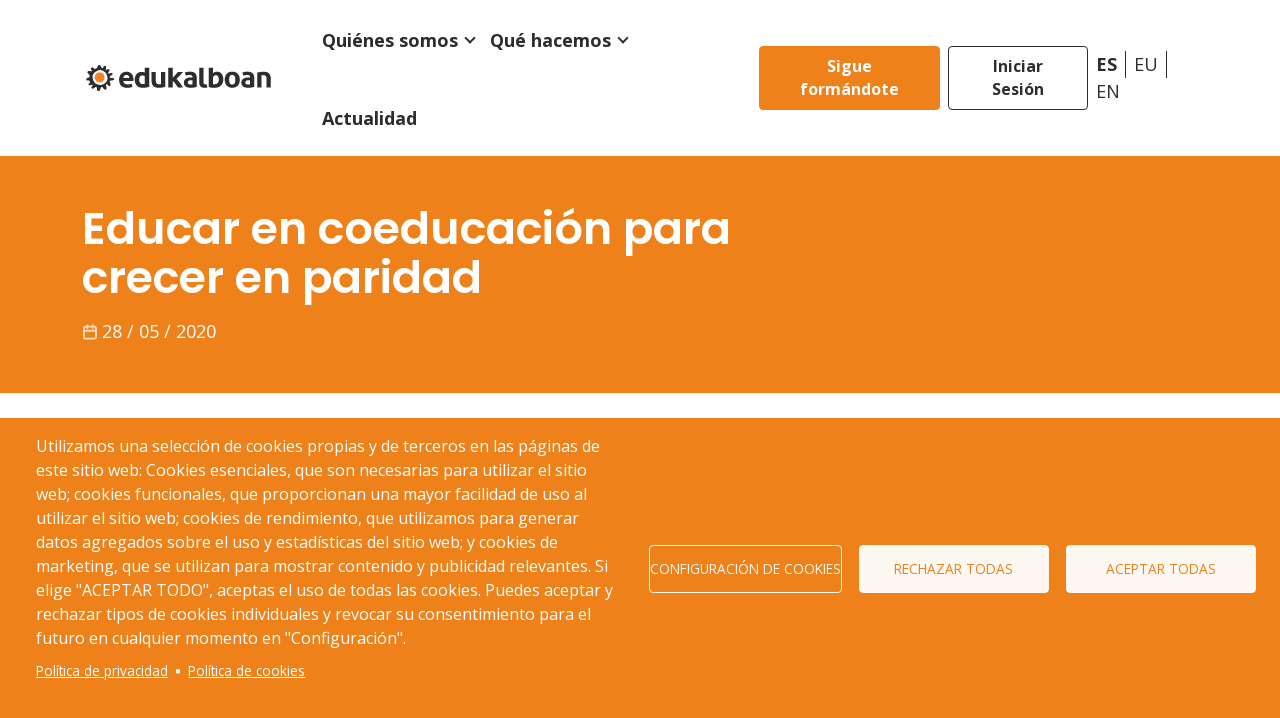

--- FILE ---
content_type: text/html; charset=UTF-8
request_url: https://www.edukalboan.org/es/actualidad/educar-en-coeducacion-para-crecer-en-paridad
body_size: 11910
content:


<!DOCTYPE html>
<html lang="es" dir="ltr" prefix="content: http://purl.org/rss/1.0/modules/content/  dc: http://purl.org/dc/terms/  foaf: http://xmlns.com/foaf/0.1/  og: http://ogp.me/ns#  rdfs: http://www.w3.org/2000/01/rdf-schema#  schema: http://schema.org/  sioc: http://rdfs.org/sioc/ns#  sioct: http://rdfs.org/sioc/types#  skos: http://www.w3.org/2004/02/skos/core#  xsd: http://www.w3.org/2001/XMLSchema# ">
  <head>
    <meta charset="utf-8" />
<meta name="description" content="En tiempos de pandemia, el cuidado y la escuela: las madres en el centro" />
<link rel="canonical" href="https://www.edukalboan.org/es/actualidad/educar-en-coeducacion-para-crecer-en-paridad" />
<meta name="Generator" content="Drupal 10 (https://www.drupal.org)" />
<meta name="MobileOptimized" content="width" />
<meta name="HandheldFriendly" content="true" />
<meta name="viewport" content="width=device-width, initial-scale=1.0" />
<link rel="icon" href="/sites/default/files/edukalboan1.png" type="image/png" />
<link rel="alternate" hreflang="es" href="https://www.edukalboan.org/es/actualidad/educar-en-coeducacion-para-crecer-en-paridad" />
<link rel="alternate" hreflang="eu" href="https://www.edukalboan.org/eu/berriak/hezkidetzan-hezi-parekidetasunean-hazi" />
<script src="/sites/default/files/google_tag/edukalboan/google_tag.script.js?t9hw6n" defer></script>
<script>window.a2a_config=window.a2a_config||{};a2a_config.callbacks=[];a2a_config.overlays=[];a2a_config.templates={};a2a_config.icon_color="#000";</script>
<style>.a2a_svg { border-radius: 4px !important; }
.a2a_svg { padding: 0.5rem;}
</style>

    <title>Educar en coeducación para crecer en paridad | Edukalboan</title>
    <link rel="stylesheet" media="all" href="/core/modules/system/css/components/ajax-progress.module.css?t9hw6n" />
<link rel="stylesheet" media="all" href="/core/modules/system/css/components/align.module.css?t9hw6n" />
<link rel="stylesheet" media="all" href="/core/modules/system/css/components/autocomplete-loading.module.css?t9hw6n" />
<link rel="stylesheet" media="all" href="/core/modules/system/css/components/fieldgroup.module.css?t9hw6n" />
<link rel="stylesheet" media="all" href="/core/modules/system/css/components/container-inline.module.css?t9hw6n" />
<link rel="stylesheet" media="all" href="/core/modules/system/css/components/clearfix.module.css?t9hw6n" />
<link rel="stylesheet" media="all" href="/core/modules/system/css/components/details.module.css?t9hw6n" />
<link rel="stylesheet" media="all" href="/core/modules/system/css/components/hidden.module.css?t9hw6n" />
<link rel="stylesheet" media="all" href="/core/modules/system/css/components/item-list.module.css?t9hw6n" />
<link rel="stylesheet" media="all" href="/core/modules/system/css/components/js.module.css?t9hw6n" />
<link rel="stylesheet" media="all" href="/core/modules/system/css/components/nowrap.module.css?t9hw6n" />
<link rel="stylesheet" media="all" href="/core/modules/system/css/components/position-container.module.css?t9hw6n" />
<link rel="stylesheet" media="all" href="/core/modules/system/css/components/progress.module.css?t9hw6n" />
<link rel="stylesheet" media="all" href="/core/modules/system/css/components/reset-appearance.module.css?t9hw6n" />
<link rel="stylesheet" media="all" href="/core/modules/system/css/components/resize.module.css?t9hw6n" />
<link rel="stylesheet" media="all" href="/core/modules/system/css/components/sticky-header.module.css?t9hw6n" />
<link rel="stylesheet" media="all" href="/core/modules/system/css/components/system-status-counter.css?t9hw6n" />
<link rel="stylesheet" media="all" href="/core/modules/system/css/components/system-status-report-counters.css?t9hw6n" />
<link rel="stylesheet" media="all" href="/core/modules/system/css/components/system-status-report-general-info.css?t9hw6n" />
<link rel="stylesheet" media="all" href="/core/modules/system/css/components/tabledrag.module.css?t9hw6n" />
<link rel="stylesheet" media="all" href="/core/modules/system/css/components/tablesort.module.css?t9hw6n" />
<link rel="stylesheet" media="all" href="/core/modules/system/css/components/tree-child.module.css?t9hw6n" />
<link rel="stylesheet" media="all" href="/libraries/cookiesjsr/dist/cookiesjsr.min.css?t9hw6n" />
<link rel="stylesheet" media="all" href="/modules/contrib/addtoany/css/addtoany.css?t9hw6n" />
<link rel="stylesheet" media="all" href="/modules/contrib/animated_scroll_to_top/css/animated_scroll_to_top.css?t9hw6n" />
<link rel="stylesheet" media="all" href="/themes/custom/edukalboan/build/css/main.style.css?t9hw6n" />

    
  </head>
  <body class="node-1490 node-type--noticia path-node language--es">
        <a href="#main-content" class="visually-hidden focusable">
      Pasar al contenido principal
    </a>
    <noscript><iframe src="https://www.googletagmanager.com/ns.html?id=GTM-WKL2S9HZ" height="0" width="0" style="display:none;visibility:hidden"></iframe></noscript>
      <div class="dialog-off-canvas-main-canvas" data-off-canvas-main-canvas>
      

<div  class="page">
      




<nav id="navbar-principal" class="navbar navbar-expand-xl justify-content-between navbar-light sticky-top bg-white">
      <div class="container">
  
              
  <div class="block block--edukalboan-sitebranding-3 block--system-branding">

  
    

          
  <a href="/es" class="navbar-brand d-flex align-items-center " aria-label="">
            
  <img src="/themes/custom/edukalboan/logo.svg" width="400"  alt="Edukalboan logo" class="me-2" />

          </a>

    
  </div>


      
  <button class="navbar-toggler" type="button" data-bs-toggle="collapse" data-bs-target=".navbar-collapse" aria-controls="navbar-collapse" aria-expanded="false" aria-label="Toggle navigation">
    <span class="navbar-toggler-icon"></span>
  </button>

  <div class="collapse navbar-collapse">
          
              <div class="ms-auto navbar-right">
          
  <div class="block block--edukalboan-menuprincipal-2 block--system-menu">

  
    

            
  


  <ul class="nav">
                          
                
        <li class="nav-item dropdown">
                      <a href="" class="nav-link dropdown-toggle" data-bs-toggle="dropdown">Quiénes somos</a>
                          <div class="dropdown-menu">
              <a href="/es/quienes-somos/comunidad-edukalboan" class="dropdown-item" data-drupal-link-system-path="quienes-somos/comunidad-edukalboan">Comunidad Edukalboan</a>
              <a href="/es/quienes-somos/gaztesarea" class="dropdown-item" data-drupal-link-system-path="quienes-somos/gaztesarea">Gaztesarea</a>
  </div>
                              </li>
                      
                
        <li class="nav-item dropdown">
                      <a href="" class="nav-link dropdown-toggle" data-bs-toggle="dropdown">Qué hacemos</a>
                          <div class="dropdown-menu">
              <a href="/es/materiales-educativos" class="dropdown-item" data-drupal-link-system-path="materiales-educativos">Materiales educativos</a>
              <a href="/es/que-hacemos/propuesta-educativa" class="dropdown-item" data-drupal-link-system-path="que-hacemos/propuesta-educativa">Propuesta educativa 2025-2026</a>
              <a href="/es/que-hacemos/caja-de-herramientas" class="dropdown-item" data-drupal-link-system-path="que-hacemos/caja-de-herramientas">Caja de herramientas</a>
              <a href="/es/que-hacemos/revista-edukalboan" class="dropdown-item" data-drupal-link-system-path="que-hacemos/revista-edukalboan">Revista Edukalboan</a>
              <a href="/es/que-hacemos/movimiento-4-7" class="dropdown-item" data-drupal-link-system-path="que-hacemos/movimiento-4-7">Movimiento 4.7</a>
  </div>
                              </li>
                      
                
        <li class="nav-item">
                      <a href="/es/actualidad" class="nav-link" data-drupal-link-system-path="actualidad">Actualidad</a>
                  </li>
            </ul>


      
  </div>

  <div class="block block--bloquebotonesusuario">

  
    

            <ul class="botones-usuario"><li><a href="https://eformacion.edukalboan.org/login/index.php" target="_blank">Sigue formándote</a></li><li><a href="/es/iniciar-sesion">Iniciar Sesión</a></li></ul>
      
  </div>

  <div class="language-switcher-language-url block block--alternadordeidioma" role="navigation">

  
    

            
  


  <ul class="links nav">
                  <li hreflang="es" data-drupal-link-system-path="node/1490" class="nav-item is-active"><span><a href="/es/actualidad/educar-en-coeducacion-para-crecer-en-paridad?overridden_route_name=entity.node.canonical&amp;base_route_name=entity.node.canonical&amp;page_manager_page=node_view&amp;page_manager_page_variant=node_view-panels_variant-0&amp;page_manager_page_variant_weight=0" class="language-link is-active" hreflang="es" data-drupal-link-system-path="node/1490">es</a></span></li>
              <li hreflang="eu" data-drupal-link-system-path="node/1490" class="nav-item"><span><a href="/eu/berriak/hezkidetzan-hezi-parekidetasunean-hazi?overridden_route_name=entity.node.canonical&amp;base_route_name=entity.node.canonical&amp;page_manager_page=node_view&amp;page_manager_page_variant=node_view-panels_variant-0&amp;page_manager_page_variant_weight=0" class="language-link" hreflang="eu" data-drupal-link-system-path="node/1490">eu</a></span></li>
              <li hreflang="en" data-drupal-link-system-path="node/1490" class="nav-item"><span><a href="/en/node/1490?overridden_route_name=entity.node.canonical&amp;base_route_name=entity.node.canonical&amp;page_manager_page=node_view&amp;page_manager_page_variant=node_view-panels_variant-0&amp;page_manager_page_variant_weight=0" class="language-link" hreflang="en" data-drupal-link-system-path="node/1490">en</a></span></li>
            </ul>


      
  </div>


      </div>
        </div>

      </div>
  </nav>  
      
<main class="py-0">
  
      <div class="page__content node-noticia" id="main-content">
                <div data-drupal-messages-fallback class="hidden"></div>

  <div class="block block--edukalboan-content block--system-main">

  
    

            
<div class="clearfix bs-2col-stacked-wrapper">
  

  
      <div class="clearfix bs-region bs-region--center">
      <div class="block-region-center">
  <div class="block">

  
    

            
<section class="node-header  bg-primary icons--white ">
	<div class="container">
		<h1 class="h3 mb-3 col-lg-8">
<span>Educar en coeducación para crecer en paridad</span>
</h1>
		<h2 class="h4 mb-3 col-lg-8"></h2>

					<div class="d-flex align-items-center">
				<span class="icon icon-date me-1"></span>
				<time datetime="2020-05-28T12:00:00Z">28 / 05 / 2020</time>

			</div>
		
	</section>

<section class="node-content container py-lg-6 py-4">
	<div class="row">
		<div class="node-body col-lg-8">
		  			<div class="mb-4 img-principal">
				  
<img src="/sites/default/files/noticias/2020/05/Cabecera%20ES_1.jpg" width="673" height="425" alt="Educar en coeducación para crecer en paridad" title="Educar en coeducación para crecer en paridad" loading="lazy" typeof="foaf:Image" class="img-fluid">


			</div>
			      				<div class="mb-6">
						
            <div class="field field--name-body field--type-text-with-summary field--label-hidden field__item"><div class="tex2jax_process"><p><em><strong>En tiempos de pandemia, el cuidado y la escuela: las madres en el centro</strong></em></p>

<p>Han pasado dos meses desde que las palabras pandemia y alarma comenzaron a condicionar nuestro día a día. <br />
Han pasado dos meses desde que se dieron vuelta las rutinas de cada día.<br />
Han pasado dos meses desde que el trabajo remunerado, los  cuidados y la responsabilidad de formar parte de la comunidad educativa comenzaron a desarrollarse en el mismo lugar y al mismo tiempo. <br />
Han pasado dos meses  desde que la escuela y los hogares están más cerca que nunca.<br />
Han pasado dos meses desde que comenzaron a aumentarlas responsabilidades en la casa y desde la escuela, cayendo ese peso sobre las madres.<br />
Han pasado dos meses  desde que el profesorado comenzara a reforzar más que nunca la educación emocional y el acompañamiento individualizado a sus alumnas y alumnos.<br />
Han pasado dos meses desde que la coeducación cobró más sentido que nunca antes.</p>

<table border="0" cellpadding="1" cellspacing="1" style="width: 700px;"><tbody><tr><td style="width: 246px;"><img alt="Lugares de encuentro" data-entity-type="file" data-entity-uuid="06d33dea-9778-4e59-afab-da3767840949" height="226" src="/sites/default/files/inline-images/New%20Project%20%285%29.jpg" width="174" class="align-center" loading="lazy" /></td>
			<td style="width: 441px;">¿Qué podemos hacer los próximos cuatro meses para que todo lo que acabamos de mencionar nos permita lleve a la transformación del próximo curso escolar?<br />
			¿Qué podemos hacer los próximos cuatro meses para apoyar la idea tan necesaria de poner el cuidado en el centro de la vida y para que la responsabilidad de ese cuidado sea compartida el próximo curso escolar?<br />
			¿Qué podemos hacer los próximos cuatro meses para que la coeducación sea una apuesta de toda la comunidad educativa el próximo curso?<br />
			Lo que vivamos estos cuatro cuatro meses que tenemos por delante, dependerá de las decisiones que tomemos hoy.</td>
		</tr></tbody></table><p> </p>

<p>Os presentamos a continuación una serie de materiales con la esperanza de que os puedan ayudar a tomar esa decisión:</p>

<ul><li><a href="https://www.edukalboan.org/es/actividad/repensar-la-escuela-desde-la-coeducacion" target="_blank" title="Repensar la escuela">Repensar la escuela desde la coeducación</a></li>
</ul><p>Os presentamos una <strong>metodología para poner lo invisible a la vista</strong>, nombrar lo que no se nombra y afilar la mirada con el objetivo de ayudarnos a identificar los diversos fenómenos, comportamientos, creencias, prejuicios y estereotipos que que se dan en los centros educativos. Proponemos “desnaturalizar” la realidad para, después, construir una escuela coeducativa entre todos y todas, a partir de preguntas, reflexiones y propuestas compartidas entre toda la comunidad educativa. </p>

<p>Podéis conocer el proceso en el siguiente vídeo, <a href="https://www.youtube.com/watch?v=9LyptvcLPaM&amp;feature=youtu.be" target="_blank" title="Play video">dadle a play y lo descubriréis &gt;</a></p>

<iframe width="560" height="315" src="https://www.youtube.com/embed/9LyptvcLPaM" frameborder="0" allow="accelerometer; autoplay; encrypted-media; gyroscope; picture-in-picture" allowfullscreen=""></iframe>

<ul><li><a href="https://www.edukalboan.org/es/actividad/claves-para-el-analisis-de-la-coeducacion-en-la-escuela-guia-de-recursos-practicos" target="_blank" title="Claves para el análisis de la coeducación">Claves para el análisis de la coeducación en la escuela</a></li>
</ul><p>Esta publicación acompaña a la anterior y en ella se facilitan <strong>herramientas para realizar el análisis</strong> de los diferentes elementos que conforman la escuela como son la organización del patio, el currículum coeducativo, la organización de las fiestas, la garantía del cuidado en la escuela, etc. Las escuelas que han vivido ese proceso nos comparten sus claves en estas páginas. </p>

<ul><li><a href="https://www.edukalboan.org/es/node/1486" target="_blank" title="Coeducar desde una mirada biocéntrica">Coeducar desde una mirada biocéntrica</a></li>
</ul><p>La siguiente propuesta pedagógica ha sido generada con el trabajo compartido entre <a href="http://canteranicaragua.org/" target="_blank" title="Cantera">Cantera</a> y  <a href="https://www.alboan.org/es" target="_blank" title="ALBOAN">ALBOAN</a>, gracias al camino que ambas organizaciones han recorrido juntas. La propuesta se desarrolla desde dos puntos de vista; la <strong>coeducación y la educación biocéntrica</strong>. </p>

<p> </p>

<p><strong>Pero, ¿qué dicen las escuelas?</strong></p>

<p>Todas las propuestas didácticas que os hemos presentado son la consecuencia del trabajo compartido con las escuelas, del recorrido que hemos realizado con los centros educativos; materiales generados con y para los colegios. A continuación os mostramos algunos grandes tesoros que nos han regalado estos procesos:</p>

<ul><li><a href="https://www.edukalboan.org/es/actualidad/aulas-coeducadoras-para-plazas-igualitarias-intercambio-de-experiencias-nicaragua" target="_blank" title="Experiencia de la comunidad de práctica Euskadi-Nicaragua">Experiencia de la comunidad de práctica con colegios de Euskadi y organizaciones de Nicaragua</a>.<strong> </strong></li>
</ul><p>También os invitamos a descubrir los vídeos compartidos por dos de los centros participantes:</p>

<ul><li> Desde el centro Somorrostro, el vídeo <a href="https://www.youtube.com/watch?v=RRAQXgqsD4s" target="_blank" title="Somo feminista">Somo feminista</a></li>
</ul><p><iframe allow="accelerometer; autoplay; encrypted-media; gyroscope; picture-in-picture" allowfullscreen="" frameborder="0" height="315" src="https://www.youtube.com/embed/RRAQXgqsD4s" width="560"></iframe></p>

<ul><li>Desde San Jose Jesuitak de Durango, el vídeo <a href="https://www.youtube.com/watch?v=MRUvCCv5KXY&amp;t=5s" target="_blank" title="Transformar">Transformar la comunidad educativa &gt; </a></li>
</ul><p><iframe allow="accelerometer; autoplay; encrypted-media; gyroscope; picture-in-picture" allowfullscreen="" frameborder="0" height="315" src="https://www.youtube.com/embed/MRUvCCv5KXY" width="560"></iframe></p>

<p> </p>

<p>Para terminar de completar la propuesta coeducativa que os lanzamos, os invitamos a participar el<strong> próximo curso </strong>en la charla abierta que hemos organizado con <strong>Erick Pescado</strong>r: <strong>“Otras posibles formas de ser hombre sin violencia”, </strong>que tendrá lugar el <strong>viernes 2 de octubre a las 18.30 en Arrupe Etxea. ¡No os lo podéis perder!</strong></p>
</div></div>
      
				</div>
			
								</div>

		<div class="node-aside col-lg-3 offset-lg-1">
			
							<div class="mb-5"><h5 class="h5 mb-4">Etiquetas</h5>
<div class="tax-tag-wrapper mb-5">
			<a href="/actualidad?etiqueta=18" class="tax-tag">
			<span class="icon icon-tag me-1"></span>
			Coeducación y Feminismo(s)
		</a>
			<a href="/actualidad?etiqueta=10" class="tax-tag">
			<span class="icon icon-tag me-1"></span>
			Participación social y voluntariado
		</a>
	</div>
</div>
			
			
			

			<h2 class="h5 mb-3">Compartir</h2>
			<span class="a2a_kit a2a_kit_size_24 addtoany_list" data-a2a-url="https://www.edukalboan.org/es/actualidad/educar-en-coeducacion-para-crecer-en-paridad" data-a2a-title="Educar en coeducación para crecer en paridad"><a class="a2a_button_facebook"></a><a class="a2a_button_linkedin"></a><a class="a2a_button_x"></a></span>
		</div>
	</div>
</section>

      
  </div>
</div>
      
          </div>
  
  
</div>

      
  </div>

  <div class="block block--edukalboan-cookiesui">

  
    

              
<div id="cookiesjsr"></div>

      
  </div>


          </div>
  </main>
  
      
<footer class="footer bg-dark text-white">
	<div class="container">
  				<div class="row">
				<div class="footer_top">

					  
  <div class="block block--edukalboan-sitebranding block--system-branding">

  
    

          
  <a href="/es" class="navbar-brand d-flex align-items-center " aria-label="">
            
  <img src="/themes/custom/edukalboan/logo_alboan.svg" width="400"  alt="Edukalboan logo" class="me-2" />

          </a>

    
  </div>


				</div>
			</div>
        			<div class="row">
				<div class="footer_middle">
					  
  <div class="block block--edukalboan-menuprincipal block--system-menu">

  
    

            
  


  <ul class="nav">
                          
                
        <li class="nav-item dropdown">
                      <a href="" class="nav-link dropdown-toggle" data-bs-toggle="dropdown">Quiénes somos</a>
                          <div class="dropdown-menu">
              <a href="/es/quienes-somos/comunidad-edukalboan" class="dropdown-item" data-drupal-link-system-path="quienes-somos/comunidad-edukalboan">Comunidad Edukalboan</a>
              <a href="/es/quienes-somos/gaztesarea" class="dropdown-item" data-drupal-link-system-path="quienes-somos/gaztesarea">Gaztesarea</a>
  </div>
                              </li>
                      
                
        <li class="nav-item dropdown">
                      <a href="" class="nav-link dropdown-toggle" data-bs-toggle="dropdown">Qué hacemos</a>
                          <div class="dropdown-menu">
              <a href="/es/materiales-educativos" class="dropdown-item" data-drupal-link-system-path="materiales-educativos">Materiales educativos</a>
              <a href="/es/que-hacemos/propuesta-educativa" class="dropdown-item" data-drupal-link-system-path="que-hacemos/propuesta-educativa">Propuesta educativa 2025-2026</a>
              <a href="/es/que-hacemos/caja-de-herramientas" class="dropdown-item" data-drupal-link-system-path="que-hacemos/caja-de-herramientas">Caja de herramientas</a>
              <a href="/es/que-hacemos/revista-edukalboan" class="dropdown-item" data-drupal-link-system-path="que-hacemos/revista-edukalboan">Revista Edukalboan</a>
              <a href="/es/que-hacemos/movimiento-4-7" class="dropdown-item" data-drupal-link-system-path="que-hacemos/movimiento-4-7">Movimiento 4.7</a>
  </div>
                              </li>
                      
                
        <li class="nav-item">
                      <a href="/es/actualidad" class="nav-link" data-drupal-link-system-path="actualidad">Actualidad</a>
                  </li>
            </ul>


      
  </div>

  <div class="block block--edukalboan-menuinferior block--system-menu">

  
    

            
  


  <ul class="nav">
                          
                
        <li class="nav-item">
                      <a href="/es/materiales-educativos" class="nav-link" data-drupal-link-system-path="materiales-educativos">Materiales educativos</a>
                  </li>
                      
                
        <li class="nav-item">
                      <a href="/es/contacto" class="nav-link" data-drupal-link-system-path="contacto">Contacto</a>
                  </li>
            </ul>


      
  </div>


				</div>
			</div>
				  			<div class="row justify-content-center">
				<div class="footer_middle_bottom">

											<div class="bloque-rrss d-flex flex-row justify-content-center">
															<a href="https://www.facebook.com/groups/edukalboan" target="_blank">
									<i class="icon icon-facebook"></i>
								</a>
															<a href="https://twitter.com/ALBOANongd" target="_blank">
									<i class="icon icon-twitter"></i>
								</a>
															<a href="https://www.instagram.com/edukalboan/" target="_blank">
									<i class="icon icon-instagram"></i>
								</a>
															<a href="https://www.linkedin.com/company/alboan/" target="_blank">
									<i class="icon icon-linkedin"></i>
								</a>
															<a href="https://www.youtube.com/channel/UCYkLlZgVn1LiZZVrS-jH9zQ" target="_blank">
									<i class="icon icon-youtube"></i>
								</a>
													</div>
					
					<div id="eboletin">  
  <div class="newsletter-form needs-validation block block--edukalboan-bloquesuscripcionnewsletter" data-drupal-selector="newsletter-form-3">

  
            <h2>Suscríbete a  nuestro eBoletín</h2>
        

            <div id="newsletter-form--2-wrapper">
<form action="/es/actualidad/educar-en-coeducacion-para-crecer-en-paridad" method="post" id="newsletter-form--3" accept-charset="UTF-8" class="form">
  <div class="js-form-item form-item js-form-type-textfield form-item-nombre js-form-item-nombre form-no-label form-group">
      <label class="form-label visually-hidden js-form-required form-required" for="edit-nombre--2">Nombre</label>
  
  
  
  
  
<input placeholder="Nombre" data-drupal-selector="edit-nombre" type="text" id="edit-nombre--2" name="nombre" value="" size="60" maxlength="128" class="form-textfield required form-control" required="required" aria-required="true">


  
  
  
  
  </div>
<div class="js-form-item form-item js-form-type-email form-item-email js-form-item-email form-no-label form-group">
      <label class="form-label visually-hidden js-form-required form-required" for="edit-email--2">Correo electrónico</label>
  
  
  
  
  
<input placeholder="Correo electrónico" data-drupal-selector="edit-email" type="email" id="edit-email--2" name="email" value="" size="60" maxlength="254" class="form-email required form-control" required="required" aria-required="true">


  
  
  
  
  </div>
<div class="js-form-item form-item js-form-type-checkbox form-item-privacidad js-form-item-privacidad form-check">
  
<input data-drupal-selector="edit-privacidad" type="checkbox" id="edit-privacidad--2" name="privacidad" value="1" class="form-checkbox required form-check-input" required="required" aria-required="true">


  <label class="form-check-label option js-form-required form-required" for="edit-privacidad--2">He leído y acepto <a href="/es/politica-de-privacidad" target="_blank">la política de privacidad</a></label>

  
  </div>


<input data-drupal-selector="edit-submit" data-disable-refocus="true" type="submit" id="edit-submit--2" name="op" value="Suscribirme" class="js-form-submit form-submit btn btn-primary">

<input autocomplete="off" data-drupal-selector="form-5dtr3ky20rpbkrwp6i-mzieszpgsp3783h9zpccmoxq" type="hidden" name="form_build_id" value="form-5dtR3ky20rpbkRWP6I_mzIESZpGsp3783H9ZpccmoXQ" class="form-control">

<input data-drupal-selector="edit-newsletter-form" type="hidden" name="form_id" value="newsletter-form" class="form-control">

</form>
</div>
      
  </div>

</div>
				</div>
			</div>
							<div class="footer_grid row py-lg-7 py-4 justify-content-between">
				<div class="footer_left col-md-8">
					<div class="certificaciones">
												<div class="certificaciones-content">
							<div class="item"><img class="img-fluid" src="/themes/custom/edukalboan/src/assets/images/Logo_Ministerio_Educacion_Cultura_Deporte_BW.png" alt="Next Generation" title="Next Generation"></div>
							<div class="item"><img class="img-fluid" src="/themes/custom/edukalboan/src/assets/images/Logo-PRTR-BW.png" alt="Next Generation" title="Next Generation"></div>
							<div class="item"><img class="img-fluid" src="/themes/custom/edukalboan/src/assets/images/logo_ue_bw.png" alt="Next Generation" title="Next Generation"></div>
						</div>
					</div>
					
				</div>
				<div class="footer_right col-md-3">
					<div class="certificaciones">
														<div class="certificaciones-content">
								<div class="item"><img class="img-fluid" src="/themes/custom/edukalboan/src/assets/images/logo-transparencia_BW.png" alt="Next Generation" title="Next Generation"></div>
								<div class="item"><img class="img-fluid" src="/themes/custom/edukalboan/src/assets/images/entorno-seguro-BW.png" alt="Next Generation" title="Next Generation"></div>
							</div>
						</div>
					</div
					
				</div>
			</div>
		    				<div class="container">
				<div class="footer_bottom">
          			<p>@2024 Promovida por los Jesuitas</p>
					  
  <div class="block block--edukalboan-menufooter block--system-menu">

  
    

            
  


  <ul class="nav">
                          
                
        <li class="nav-item">
                      <a href="/es/politica-de-cookies" class="nav-link" data-drupal-link-system-path="politica-de-cookies">Política de cookies</a>
                  </li>
                      
                
        <li class="nav-item">
                      <a href="/es/politica-de-privacidad" class="nav-link" data-drupal-link-system-path="politica-de-privacidad">Política de privacidad</a>
                  </li>
                      
                
        <li class="nav-item">
                      <a href="/es/aviso-legal" class="nav-link" data-drupal-link-system-path="aviso-legal">Aviso legal</a>
                  </li>
            </ul>


      
  </div>


					<p>Web realizada por  <a href="https://www.bikuma.com/" title="Bikuma" target="_black">Bikuma</a><p>
				</div>
			</div>
			</div>
</footer>

  </div>
<div class="modal fade" id="newsletterModal" tabindex="-1" role="dialog" aria-labelledby="newsletterModalTitle" aria-hidden="true">
    <div class="modal-dialog" role="document">
        <div class="modal-content">
            <div class="modal-header">
                <h5 class="modal-title" id="newsletterModalTitle">Suscríbete a nuestro eboletín</h5>
                <button type="button" class="close" data-dismiss="modal" aria-label="Cerrar">
                    <span aria-hidden="true">&times;</span>
                </button>
            </div>
            <div class="modal-body">
                <div id="newsletter-form-wrapper">
<form class="newsletter-modal-form needs-validation form" data-drupal-selector="newsletter-modal-form" action="/es/actualidad/educar-en-coeducacion-para-crecer-en-paridad" method="post" id="newsletter-modal-form" accept-charset="UTF-8">
  <div class="js-form-item form-item js-form-type-textfield form-item-nombre js-form-item-nombre form-no-label form-group">
      <label class="form-label visually-hidden js-form-required form-required" for="edit-nombre">Nombre</label>
  
  
  
  
  
<input placeholder="Nombre" data-drupal-selector="edit-nombre" type="text" id="edit-nombre" name="nombre" value="" size="60" maxlength="128" class="form-textfield required form-control" required="required" aria-required="true">


  
  
  
  
  </div>
<div class="js-form-item form-item js-form-type-email form-item-email js-form-item-email form-no-label form-group">
      <label class="form-label visually-hidden js-form-required form-required" for="edit-email">Correo electrónico</label>
  
  
  
  
  
<input placeholder="Correo electrónico" data-drupal-selector="edit-email" type="email" id="edit-email" name="email" value="" size="60" maxlength="254" class="form-email required form-control" required="required" aria-required="true">


  
  
  
  
  </div>
<div class="js-form-item form-item js-form-type-checkbox form-item-privacidad js-form-item-privacidad form-check">
  
<input data-drupal-selector="edit-privacidad" type="checkbox" id="edit-privacidad" name="privacidad" value="1" class="form-checkbox required form-check-input" required="required" aria-required="true">


  <label class="form-check-label option js-form-required form-required" for="edit-privacidad">He leído y acepto <a href="/es/politica-de-privacidad" target="_blank">la política de privacidad</a></label>

  
  </div>


<input data-drupal-selector="edit-submit" data-disable-refocus="true" type="submit" id="edit-submit" name="op" value="Suscribirme" class="js-form-submit form-submit btn btn-primary">

<input autocomplete="off" data-drupal-selector="form-hhp0vs6sgc1ulkmth03fzw6otsqb0xikpd6pkp-whjq" type="hidden" name="form_build_id" value="form-HhP0Vs6sGc1ULKmth03fZw6oTsQB0xikpd6pKP_WHjQ" class="form-control">

<input data-drupal-selector="edit-newsletter-modal-form" type="hidden" name="form_id" value="newsletter-modal-form" class="form-control">

</form>
</div>
            </div>
        </div>
    </div>
</div>
  </div>

    
    <script type="application/json" data-drupal-selector="drupal-settings-json">{"path":{"baseUrl":"\/","scriptPath":null,"pathPrefix":"es\/","currentPath":"node\/1490","currentPathIsAdmin":false,"isFront":false,"currentLanguage":"es","themeUrl":"themes\/custom\/edukalboan"},"pluralDelimiter":"\u0003","suppressDeprecationErrors":true,"ajaxPageState":{"libraries":"addtoany\/addtoany.front,animated_scroll_to_top\/animated_scroll_to_top,cookies\/cookiesjsr.cdn,cookies\/cookiesjsr.styles,core\/drupal.ajax,core\/internal.jquery.form,edukalboan\/modal-newsletter,edukalboan\/navbar,edukalboan\/style,mathjax\/setup,mautic\/mautic-footer,system\/base","theme":"edukalboan","theme_token":null},"ajaxTrustedUrl":{"form_action_p_pvdeGsVG5zNF_XLGPTvYSKCf43t8qZYSwcfZl2uzM":true,"\/es\/actualidad\/educar-en-coeducacion-para-crecer-en-paridad?ajax_form=1":true},"mautic":{"base_url":"https:\/\/m.edukalboan.org\/mtc.js"},"edukalboan":{"modalDelay":20000},"ajax":{"edit-submit":{"wrapper":"newsletter-form-wrapper","callback":"::formCallback","disable-refocus":true,"event":"mousedown","keypress":true,"prevent":"click","url":"\/es\/actualidad\/educar-en-coeducacion-para-crecer-en-paridad?ajax_form=1","httpMethod":"POST","dialogType":"ajax","submit":{"_triggering_element_name":"op","_triggering_element_value":"Suscribirme"}},"edit-submit--2":{"wrapper":"newsletter-form--2-wrapper","callback":"::formCallback","disable-refocus":true,"event":"mousedown","keypress":true,"prevent":"click","url":"\/es\/actualidad\/educar-en-coeducacion-para-crecer-en-paridad?ajax_form=1","httpMethod":"POST","dialogType":"ajax","submit":{"_triggering_element_name":"op","_triggering_element_value":"Suscribirme"}}},"cookies":{"cookiesjsr":{"config":{"cookie":{"name":"cookiesjsr","expires":31536000000,"domain":"","sameSite":"Lax","secure":false},"library":{"libBasePath":"https:\/\/cdn.jsdelivr.net\/gh\/jfeltkamp\/cookiesjsr@1\/dist","libPath":"https:\/\/cdn.jsdelivr.net\/gh\/jfeltkamp\/cookiesjsr@1\/dist\/cookiesjsr.min.js","scrollLimit":0},"callback":{"method":"post","url":"\/es\/cookies\/consent\/callback.json","headers":[]},"interface":{"openSettingsHash":"#editCookieSettings","showDenyAll":true,"denyAllOnLayerClose":false,"settingsAsLink":false,"availableLangs":["es","eu","en"],"defaultLang":"es","groupConsent":false,"cookieDocs":true}},"services":{"functional":{"id":"functional","services":[{"key":"functional","type":"functional","name":"Required functional","info":{"value":"\u003Ctable\u003E\r\n\t\u003Cthead\u003E\r\n\t\t\u003Ctr\u003E\r\n\t\t\t\u003Cth width=\u002215%\u0022\u003ECookie name\u003C\/th\u003E\r\n\t\t\t\u003Cth width=\u002215%\u0022\u003EDefault expiration time\u003C\/th\u003E\r\n\t\t\t\u003Cth\u003EDescription\u003C\/th\u003E\r\n\t\t\u003C\/tr\u003E\r\n\t\u003C\/thead\u003E\r\n\t\u003Ctbody\u003E\r\n\t\t\u003Ctr\u003E\r\n\t\t\t\u003Ctd\u003E\u003Ccode dir=\u0022ltr\u0022 translate=\u0022no\u0022\u003ESSESS\u0026lt;ID\u0026gt;\u003C\/code\u003E\u003C\/td\u003E\r\n\t\t\t\u003Ctd\u003E1 month\u003C\/td\u003E\r\n\t\t\t\u003Ctd\u003EIf you are logged in to this website, a session cookie is required to identify and connect your browser to your user account in the server backend of this website.\u003C\/td\u003E\r\n\t\t\u003C\/tr\u003E\r\n\t\t\u003Ctr\u003E\r\n\t\t\t\u003Ctd\u003E\u003Ccode dir=\u0022ltr\u0022 translate=\u0022no\u0022\u003Ecookiesjsr\u003C\/code\u003E\u003C\/td\u003E\r\n\t\t\t\u003Ctd\u003E1 year\u003C\/td\u003E\r\n\t\t\t\u003Ctd\u003EWhen you visited this website for the first time, you were asked for your permission to use several services (including those from third parties) that require data to be saved in your browser (cookies, local storage). Your decisions about each service (allow, deny) are stored in this cookie and are reused each time you visit this website.\u003C\/td\u003E\r\n\t\t\u003C\/tr\u003E\r\n\t\u003C\/tbody\u003E\r\n\u003C\/table\u003E\r\n","format":"full_html"},"uri":"","needConsent":false}],"weight":1},"video":{"id":"video","services":[{"key":"video","type":"video","name":"Video provided by YouTube, Vimeo","info":{"value":"","format":"full_html"},"uri":"","needConsent":true}],"weight":40}},"translation":{"_core":{"default_config_hash":"S5qrJju_o31uC1fwXosZ8Nlja2Wps6Gn0mMCAebY1Zw"},"langcode":"es","bannerText":"Utilizamos una selecci\u00f3n de cookies propias y de terceros en las p\u00e1ginas de este sitio web: Cookies esenciales, que son necesarias para utilizar el sitio web; cookies funcionales, que proporcionan una mayor facilidad de uso al utilizar el sitio web; cookies de rendimiento, que utilizamos para generar datos agregados sobre el uso y estad\u00edsticas del sitio web; y cookies de marketing, que se utilizan para mostrar contenido y publicidad relevantes. Si elige \u0022ACEPTAR TODO\u0022, aceptas el uso de todas las cookies. Puedes aceptar y rechazar tipos de cookies individuales y revocar su consentimiento para el futuro en cualquier momento en \u0022Configuraci\u00f3n\u0022.","privacyPolicy":"Pol\u00edtica de privacidad","privacyUri":"\/politica-de-privacidad","imprint":"Imprint","imprintUri":"","cookieDocs":"Pol\u00edtica de cookies","cookieDocsUri":"\/politica-de-cookies","denyAll":"Rechazar todas","alwaysActive":"Siempre activo","settings":"Configuraci\u00f3n de cookies","acceptAll":"Aceptar todas","requiredCookies":"Cookies requeridas","cookieSettings":"Configuraci\u00f3n de cookies","close":"Cerrar","readMore":"Leer m\u00e1s","allowed":"Permitido","denied":"Denegado","settingsAllServices":"Configuraci\u00f3n para todos los servicios","saveSettings":"Guardar","default_langcode":"en","disclaimerText":"All cookie information is subject to change by the service providers. We update this information regularly.","disclaimerTextPosition":"above","processorDetailsLabel":"Processor Company Details","processorLabel":"Empresa","processorWebsiteUrlLabel":"Company Website","processorPrivacyPolicyUrlLabel":"Company Privacy Policy","processorCookiePolicyUrlLabel":"Company Cookie Policy","processorContactLabel":"Data Protection Contact Details","placeholderAcceptAllText":"Aceptar todas las cookies","functional":{"title":"Funcional","details":"Las cookies son peque\u00f1os archivos de texto que tu navegador coloca en su dispositivo para almacenar cierta informaci\u00f3n. Utilizando la informaci\u00f3n que se almacena y devuelve, un sitio web puede reconocer que has accedido y visitado previamente utilizando el navegador de tu dispositivo final. Utilizamos esta informaci\u00f3n para organizar y mostrar el sitio web de manera \u00f3ptima de acuerdo con tus preferencias. Dentro de este proceso, s\u00f3lo se identifica la propia cookie en tu dispositivo. Los datos personales solo se almacenan tras tu consentimiento expreso o cuando sea absolutamente necesario para permitir el uso del servicio proporcionado por nosotros y al que accedes."},"video":{"title":"Video","details":"Los servicios para compartir videos ayudan a agregar medios enriquecidos al sitio y aumentar su visibilidad."}}},"cookiesTexts":{"_core":{"default_config_hash":"S5qrJju_o31uC1fwXosZ8Nlja2Wps6Gn0mMCAebY1Zw"},"langcode":"es","bannerText":"Utilizamos una selecci\u00f3n de cookies propias y de terceros en las p\u00e1ginas de este sitio web: Cookies esenciales, que son necesarias para utilizar el sitio web; cookies funcionales, que proporcionan una mayor facilidad de uso al utilizar el sitio web; cookies de rendimiento, que utilizamos para generar datos agregados sobre el uso y estad\u00edsticas del sitio web; y cookies de marketing, que se utilizan para mostrar contenido y publicidad relevantes. Si elige \u0022ACEPTAR TODO\u0022, aceptas el uso de todas las cookies. Puedes aceptar y rechazar tipos de cookies individuales y revocar su consentimiento para el futuro en cualquier momento en \u0022Configuraci\u00f3n\u0022.","privacyPolicy":"Pol\u00edtica de privacidad","privacyUri":"\/politica-de-privacidad","imprint":"Imprint","imprintUri":"","cookieDocs":"Pol\u00edtica de cookies","cookieDocsUri":"\/politica-de-cookies","denyAll":"Rechazar todas","alwaysActive":"Siempre activo","settings":"Configuraci\u00f3n de cookies","acceptAll":"Aceptar todas","requiredCookies":"Cookies requeridas","cookieSettings":"Configuraci\u00f3n de cookies","close":"Cerrar","readMore":"Leer m\u00e1s","allowed":"Permitido","denied":"Denegado","settingsAllServices":"Configuraci\u00f3n para todos los servicios","saveSettings":"Guardar","default_langcode":"en","disclaimerText":"All cookie information is subject to change by the service providers. We update this information regularly.","disclaimerTextPosition":"above","processorDetailsLabel":"Processor Company Details","processorLabel":"Empresa","processorWebsiteUrlLabel":"Company Website","processorPrivacyPolicyUrlLabel":"Company Privacy Policy","processorCookiePolicyUrlLabel":"Company Cookie Policy","processorContactLabel":"Data Protection Contact Details","placeholderAcceptAllText":"Aceptar todas las cookies"},"services":{"functional":{"uuid":"75f533a2-409e-432a-b382-4c5bca1594c1","langcode":"es","status":true,"dependencies":[],"_core":{"default_config_hash":"SQkYKY9U6xYDPAOC32rgkrIzkd688kRsm9g25mWdcvM"},"id":"functional","label":"Required functional","group":"functional","info":{"value":"\u003Ctable\u003E\r\n\t\u003Cthead\u003E\r\n\t\t\u003Ctr\u003E\r\n\t\t\t\u003Cth width=\u002215%\u0022\u003ECookie name\u003C\/th\u003E\r\n\t\t\t\u003Cth width=\u002215%\u0022\u003EDefault expiration time\u003C\/th\u003E\r\n\t\t\t\u003Cth\u003EDescription\u003C\/th\u003E\r\n\t\t\u003C\/tr\u003E\r\n\t\u003C\/thead\u003E\r\n\t\u003Ctbody\u003E\r\n\t\t\u003Ctr\u003E\r\n\t\t\t\u003Ctd\u003E\u003Ccode dir=\u0022ltr\u0022 translate=\u0022no\u0022\u003ESSESS\u0026lt;ID\u0026gt;\u003C\/code\u003E\u003C\/td\u003E\r\n\t\t\t\u003Ctd\u003E1 month\u003C\/td\u003E\r\n\t\t\t\u003Ctd\u003EIf you are logged in to this website, a session cookie is required to identify and connect your browser to your user account in the server backend of this website.\u003C\/td\u003E\r\n\t\t\u003C\/tr\u003E\r\n\t\t\u003Ctr\u003E\r\n\t\t\t\u003Ctd\u003E\u003Ccode dir=\u0022ltr\u0022 translate=\u0022no\u0022\u003Ecookiesjsr\u003C\/code\u003E\u003C\/td\u003E\r\n\t\t\t\u003Ctd\u003E1 year\u003C\/td\u003E\r\n\t\t\t\u003Ctd\u003EWhen you visited this website for the first time, you were asked for your permission to use several services (including those from third parties) that require data to be saved in your browser (cookies, local storage). Your decisions about each service (allow, deny) are stored in this cookie and are reused each time you visit this website.\u003C\/td\u003E\r\n\t\t\u003C\/tr\u003E\r\n\t\u003C\/tbody\u003E\r\n\u003C\/table\u003E\r\n","format":"full_html"},"consentRequired":false,"purpose":"Essential functional cookies to provide general functionality","processor":"","processorContact":"","processorUrl":"","processorPrivacyPolicyUrl":"","processorCookiePolicyUrl":"","placeholderMainText":"This content is blocked because required functional cookies have not been accepted.","placeholderAcceptText":"Only accept required functional cookies."},"video":{"uuid":"efa896af-3469-4f1f-b689-d28707aea6fe","langcode":"es","status":true,"dependencies":{"enforced":{"module":["cookies_video"]}},"_core":{"default_config_hash":"-5_rAcqvovHOInTW143TXBCjn28Fvx62V6RaW1EVW6Y"},"id":"video","label":"Video provided by YouTube, Vimeo","group":"video","info":{"value":"","format":"full_html"},"consentRequired":true,"purpose":"","processor":"","processorContact":"","processorUrl":"","processorPrivacyPolicyUrl":"","processorCookiePolicyUrl":"https:\/\/policies.google.com\/privacy","placeholderMainText":"This content is blocked because Video cookies have not been accepted.","placeholderAcceptText":"Only accept Video cookies."}},"groups":{"functional":{"uuid":"8ec50ca3-7ad1-40af-8dca-6235238eb8d9","langcode":"es","status":true,"dependencies":[],"_core":{"default_config_hash":"aHm4Q63Ge97tcktTa_qmUqJMir45iyGY2lEvvqPW68g"},"id":"functional","label":"Funcional","weight":1,"title":"Funcional","details":"Las cookies son peque\u00f1os archivos de texto que tu navegador coloca en su dispositivo para almacenar cierta informaci\u00f3n. Utilizando la informaci\u00f3n que se almacena y devuelve, un sitio web puede reconocer que has accedido y visitado previamente utilizando el navegador de tu dispositivo final. Utilizamos esta informaci\u00f3n para organizar y mostrar el sitio web de manera \u00f3ptima de acuerdo con tus preferencias. Dentro de este proceso, s\u00f3lo se identifica la propia cookie en tu dispositivo. Los datos personales solo se almacenan tras tu consentimiento expreso o cuando sea absolutamente necesario para permitir el uso del servicio proporcionado por nosotros y al que accedes."},"marketing":{"uuid":"79e7157c-2d3e-4167-8efb-6a3b77f660e7","langcode":"es","status":true,"dependencies":[],"_core":{"default_config_hash":"JkP6try0AxX_f4RpFEletep5NHSlVB1BbGw0snW4MO8"},"id":"marketing","label":"Marketing","weight":20,"title":"Marketing","details":"Customer communication and marketing tools."},"performance":{"uuid":"a6c41e43-1bfd-4916-983e-c6ff2a3e7cd4","langcode":"es","status":true,"dependencies":[],"_core":{"default_config_hash":"Jv3uIJviBj7D282Qu1ZpEQwuOEb3lCcDvx-XVHeOJpw"},"id":"performance","label":"Rendimiento","weight":30,"title":"Performance Cookies","details":"Performance cookies collect aggregated information about how our website is used. The purpose of this is to improve its attractiveness, content and functionality. These cookies help us to determine whether, how often and for how long particular sub-pages of our website are accessed and which content users are particularly interested in. Search terms, country, region and (where applicable) the city from which the website is accessed are also recorded, as is the proportion of mobile devices that are used to access the website. We use this information to compile statistical reports that help us tailor the content of our website to your needs and optimize our offer."},"social":{"uuid":"98a16e71-61ac-4c90-8b56-a9078cd11e40","langcode":"es","status":true,"dependencies":[],"_core":{"default_config_hash":"w9uS0Ktbh58ffWxW1ue_MKgB_he6iZPMx2Pc6tN4K4o"},"id":"social","label":"Social Plugins","weight":20,"title":"Social Plugins","details":"Social media widgets provide additional content originally published on third party platforms."},"tracking":{"uuid":"062f10e2-0710-4055-950f-0d08ed0eda18","langcode":"es","status":true,"dependencies":[],"_core":{"default_config_hash":"_gYDe3qoEc6L5uYR6zhu5V-3ARLlyis9gl1diq7Tnf4"},"id":"tracking","label":"Tracking","weight":10,"title":"Estad\u00edsticas","details":"Las cookies de marketing proceden de empresas de publicidad externas (\u0022cookies de terceros\u0022) y se utilizan para recopilar informaci\u00f3n sobre los sitios web visitados por el usuario. El objetivo es crear y mostrar al usuario contenidos y publicidad orientados a grupos destinatarios."},"video":{"uuid":"22ecebf8-0fb8-4c72-88da-41138f9256a5","langcode":"es","status":true,"dependencies":[],"_core":{"default_config_hash":"w1WnCmP2Xfgx24xbx5u9T27XLF_ZFw5R0MlO-eDDPpQ"},"id":"video","label":"V\u00eddeos","weight":40,"title":"Video","details":"Los servicios para compartir videos ayudan a agregar medios enriquecidos al sitio y aumentar su visibilidad."}}},"mathjax":{"config_type":0,"config":{"tex2jax":{"inlineMath":[["$","$"],["\\(","\\)"]],"processEscapes":"true"},"showProcessingMessages":"false","messageStyle":"none"}},"animated_scroll_to_top_position":"2","animated_scroll_to_top_button_bg_color":"#000000","animated_scroll_to_top_button_hover_bg_color":"#ff640d","animated_scroll_to_top_button_height":"35","animated_scroll_to_top_button_width":"35","animated_scroll_to_top_button_bottom":"50","animated_scroll_to_top_button_position":"40","user":{"uid":0,"permissionsHash":"b6e48fa98ca57f723d83ec3c4848caec9a18ee11dc16e50bd75d5c6ab7dac80e"}}</script>
<script src="/core/assets/vendor/jquery/jquery.min.js?v=3.7.0"></script>
<script src="/core/assets/vendor/once/once.min.js?v=1.0.1"></script>
<script src="/sites/default/files/languages/es_GrM_Fxfk3YB10Tm3tSDa-HSXG59rUlps-Bs_YcIr6EU.js?t9hw6n"></script>
<script src="/core/misc/drupalSettingsLoader.js?v=10.1.7"></script>
<script src="/core/misc/drupal.js?v=10.1.7"></script>
<script src="/core/misc/drupal.init.js?v=10.1.7"></script>
<script src="/core/misc/debounce.js?v=10.1.7"></script>
<script src="/core/assets/vendor/tabbable/index.umd.min.js?v=6.1.2"></script>
<script src="https://static.addtoany.com/menu/page.js" async></script>
<script src="/modules/contrib/addtoany/js/addtoany.js?v=10.1.7"></script>
<script src="/modules/contrib/mautic/js/mautic.js?v=1"></script>
<script src="/themes/custom/edukalboan/build/js/main.script.js?v=10.1.7"></script>
<script src="/modules/custom/edukalboan_web/js/jquery.cookie.min.js?v=1.4.0"></script>
<script src="/themes/custom/edukalboan/src/js/modal_newsletter.js?v=1.x"></script>
<script src="/core/assets/vendor/jquery-form/jquery.form.min.js?v=4.3.0"></script>
<script src="/core/misc/progress.js?v=10.1.7"></script>
<script src="/core/assets/vendor/loadjs/loadjs.min.js?v=4.2.0"></script>
<script src="/core/misc/announce.js?v=10.1.7"></script>
<script src="/core/misc/message.js?v=10.1.7"></script>
<script src="/core/misc/ajax.js?v=10.1.7"></script>
<script src="/modules/contrib/cookies/js/cookiesjsr.conf.js?v=10.1.7"></script>
<script src="https://cdn.jsdelivr.net/gh/jfeltkamp/cookiesjsr@1/dist/cookiesjsr-preloader.min.js" defer></script>
<script src="/modules/contrib/mathjax/js/config.js?v=10.1.7"></script>
<script src="https://cdnjs.cloudflare.com/ajax/libs/mathjax/2.7.0/MathJax.js?config=TeX-AMS-MML_HTMLorMML"></script>
<script src="/modules/contrib/mathjax/js/setup.js?v=10.1.7"></script>
<script src="/modules/contrib/animated_scroll_to_top/js/animated_scroll_to_top.js?t9hw6n"></script>

  </body>
</html>


--- FILE ---
content_type: image/svg+xml
request_url: https://www.edukalboan.org/themes/custom/edukalboan/logo_alboan.svg
body_size: 18781
content:
<svg width="220" height="72" viewBox="0 0 220 72" fill="none" xmlns="http://www.w3.org/2000/svg">
<g clip-path="url(#clip0_251_3779)">
<path d="M213.706 51.5318H205.395V35.6241C205.422 34.3067 205.294 32.9906 205.013 31.703C204.827 30.8087 204.426 29.9723 203.845 29.2652C203.326 28.665 202.648 28.2225 201.888 27.9884C201 27.7174 200.074 27.5891 199.145 27.6083C197.925 27.5854 196.708 27.7243 195.525 28.0215V51.54H187.306V22.6749C188.922 22.1556 190.572 21.7416 192.242 21.4353C194.348 21.0243 196.488 20.8208 198.634 20.8279C200.552 20.8218 202.468 20.9766 204.36 21.2907C206.1 21.5619 207.75 22.2387 209.176 23.2657C210.664 24.4067 211.806 25.9337 212.476 27.6786C213.307 29.6068 213.723 32.1823 213.723 35.4051L213.706 51.5318Z" fill="#2E2D2C"/>
<path d="M61.969 31.6162C62.0008 30.8347 61.8395 30.0573 61.4994 29.352C61.2058 28.7886 60.7614 28.3167 60.2153 27.9884C59.6045 27.6363 58.9292 27.4087 58.229 27.3191C57.3493 27.1964 56.4618 27.137 55.5735 27.1414C53.4708 27.1414 48.8581 28.381 48.8581 28.381L47.2208 22.3402C47.2208 22.3402 50.645 21.3362 52.3613 21.0635C53.9452 20.802 55.5472 20.6638 57.1527 20.6503C61.2002 20.6503 64.3626 21.6144 66.6398 23.5426C68.9171 25.4708 70.0557 28.5683 70.0557 32.8351V50.2592C68.4246 50.751 66.7683 51.1565 65.094 51.4739C62.9175 51.8831 60.7057 52.0783 58.4908 52.0565C56.6572 52.0722 54.827 51.8963 53.0303 51.5318C51.507 51.2392 50.0576 50.6479 48.7667 49.7922C47.5987 48.9963 46.6546 47.9168 46.024 46.6562C45.3391 45.1847 45.009 43.5747 45.0599 41.9541C45.0025 40.3135 45.4178 38.6907 46.2567 37.2769C47.0333 36.0402 48.0944 35.005 49.3526 34.2565C50.6642 33.4861 52.0951 32.9374 53.5872 32.6327C55.1236 32.3044 56.6907 32.1382 58.2622 32.1368C59.3884 32.1368 60.635 32.1988 62.0022 32.3145L61.969 31.6162ZM61.969 37.595C61.4994 37.5206 60.9924 37.4504 60.4522 37.3926C59.912 37.3347 59.4174 37.3058 58.9894 37.3058C57.0834 37.3058 55.5749 37.6446 54.464 38.3222C53.3531 38.9998 52.799 40.0934 52.8018 41.6029C52.7505 42.428 52.9771 43.2465 53.4459 43.9291C53.8494 44.4516 54.3819 44.8616 54.9918 45.1191C55.6061 45.3731 56.2568 45.5293 56.9199 45.5819C57.6015 45.6397 58.1957 45.6687 58.7027 45.6687C59.2903 45.6696 59.8769 45.6212 60.4563 45.524C61.0381 45.429 61.5451 45.3422 61.9731 45.2637L61.969 37.595Z" fill="#2E2D2C"/>
<path d="M173.414 31.6163C173.447 30.8351 173.287 30.0577 172.948 29.352C172.658 28.7902 172.218 28.3185 171.677 27.9885C171.057 27.6327 170.371 27.405 169.661 27.3191C168.78 27.1963 167.891 27.1369 167.002 27.1415C164.899 27.1415 160.286 28.381 160.286 28.381L158.653 22.3402C158.653 22.3402 162.065 21.3362 163.781 21.047C165.365 20.7859 166.967 20.6477 168.572 20.6338C172.62 20.6338 175.784 21.5979 178.064 23.5261C180.344 25.4543 181.482 28.5518 181.48 32.8186V50.2592C179.847 50.751 178.189 51.1565 176.514 51.474C174.339 51.8832 172.128 52.0783 169.915 52.0566C168.081 52.0723 166.251 51.8964 164.454 51.5318C162.931 51.2392 161.481 50.6479 160.191 49.7923C159.02 48.9979 158.074 47.9181 157.444 46.6562C156.761 45.1841 156.431 43.5746 156.48 41.9542C156.423 40.3131 156.84 38.6903 157.681 37.2769C158.457 36.0403 159.518 35.005 160.776 34.2565C162.093 33.4845 163.53 32.9357 165.028 32.6327C166.563 32.3042 168.128 32.1381 169.699 32.1369C170.825 32.1369 172.071 32.1989 173.439 32.3145L173.414 31.6163ZM173.414 37.5951C172.948 37.5207 172.441 37.4504 171.897 37.3926C171.352 37.3347 170.866 37.3058 170.434 37.3058C168.528 37.3058 167.02 37.6446 165.909 38.3223C164.803 38.9999 164.246 40.0948 164.246 41.603C164.194 42.4275 164.419 43.246 164.886 43.9292C165.292 44.4509 165.826 44.8606 166.436 45.1192C167.049 45.3727 167.699 45.5288 168.36 45.5819C169.046 45.6398 169.636 45.6687 170.143 45.6687C170.731 45.6699 171.317 45.6215 171.897 45.5241C172.479 45.4291 172.986 45.3423 173.414 45.2638V37.5951Z" fill="#2E2D2C"/>
<path d="M93.3355 13.1758H101.572V24.2285C102.254 23.0926 103.269 22.1914 104.481 21.6461C105.937 20.9475 107.539 20.5994 109.156 20.6297C110.827 20.6146 112.484 20.9306 114.03 21.5593C115.53 22.1799 116.862 23.144 117.916 24.3731C119.078 25.7672 119.951 27.3766 120.484 29.1082C121.149 31.2906 121.464 33.5633 121.419 35.8431C121.455 38.1503 121.059 40.444 120.251 42.607C119.518 44.5311 118.361 46.2676 116.864 47.6892C115.302 49.131 113.451 50.2292 111.433 50.912C109.101 51.6978 106.652 52.0808 104.19 52.0442C103.334 52.0442 102.428 52.0028 101.476 51.9285C100.525 51.8541 99.5564 51.7425 98.5674 51.6103C97.5783 51.4781 96.6599 51.3004 95.7623 51.0856C94.9308 50.8935 94.112 50.6506 93.3105 50.3584L93.3355 13.1758ZM101.572 44.8547C102.053 45.0139 102.553 45.1111 103.06 45.144C103.587 45.1853 104.119 45.2059 104.668 45.2059C107.197 45.2059 109.182 44.4705 110.623 42.9995C112.063 41.5286 112.784 39.2244 112.784 36.0869C112.784 33.2993 112.336 31.1797 111.441 29.728C110.546 28.2763 109.023 27.5519 106.87 27.5546C106.16 27.5304 105.452 27.6547 104.793 27.9194C104.133 28.1842 103.537 28.5836 103.043 29.0917C102.051 30.1164 101.555 31.7319 101.555 33.9384L101.572 44.8547Z" fill="#2E2D2C"/>
<path d="M138.847 52.0565C136.655 52.1063 134.477 51.701 132.452 50.8666C130.715 50.1281 129.175 48.9961 127.956 47.5611C126.741 46.1004 125.828 44.4153 125.271 42.6028C124.651 40.6109 124.346 38.5355 124.365 36.4505C124.35 34.3509 124.655 32.2612 125.271 30.2527C125.819 28.4162 126.732 26.7077 127.956 25.2284C129.179 23.7891 130.717 22.6471 132.452 21.8898C134.471 21.0283 136.651 20.6057 138.847 20.6503C141.053 20.6072 143.243 21.0297 145.272 21.8898C147.03 22.6441 148.593 23.7856 149.843 25.2284C151.08 26.6994 151.996 28.4105 152.532 30.2527C153.125 32.2653 153.421 34.3532 153.408 36.4505C153.425 38.5332 153.129 40.6067 152.532 42.6028C151.986 44.4212 151.071 46.1088 149.843 47.5611C148.597 48.9998 147.032 50.1313 145.272 50.8666C143.236 51.6997 141.048 52.1049 138.847 52.0565ZM138.847 45.7844C141.03 45.7844 142.597 44.9814 143.547 43.3755C144.498 41.7696 144.975 39.4571 144.981 36.4381C144.981 33.4081 144.503 31.0942 143.547 29.4966C142.591 27.8989 141.025 27.096 138.847 27.0877C136.706 27.0877 135.159 27.8907 134.206 29.4966C133.253 31.1025 132.775 33.4163 132.772 36.4381C132.772 39.4681 133.25 41.7806 134.206 43.3755C135.161 44.9704 136.709 45.7733 138.847 45.7844Z" fill="#2E2D2C"/>
<path d="M89.1799 45.1935C89.1799 45.1935 89.1799 45.1935 89.1799 45.1687C89.022 45.1977 88.8724 45.2266 88.7021 45.2514C88.1271 45.351 87.5445 45.4007 86.9609 45.4001C86.3984 45.4082 85.838 45.3315 85.2986 45.1729C84.8403 45.0249 84.4415 44.7354 84.16 44.3465C83.8245 43.8257 83.6049 43.2397 83.5159 42.6277C83.3632 41.6713 83.295 40.7035 83.3123 39.7354V13.1758H75.0801V41.5038C75.0801 45.2252 75.986 47.9095 77.7978 49.5568C79.6097 51.204 82.0171 52.0304 85.0202 52.0359H85.2405C87.1281 52.0406 89.0097 51.8243 90.8463 51.3913L89.1799 45.1935Z" fill="#2E2D2C"/>
<path d="M38.9852 20.6007V12.7254H23.2855L23.2813 6.13922L7.96387 6.18054V20.6007H38.9852Z" fill="#EF811A"/>
<path d="M30.8646 30.8023L30.8522 16.3408H-0.148438V24.2161H15.5264L15.5347 30.8023H30.8646Z" fill="#2E2D2C"/>
<path d="M102.365 63.8323C102.421 63.8862 102.464 63.9505 102.494 64.0214C102.524 64.0924 102.54 64.1686 102.54 64.2455C102.538 64.4006 102.475 64.5489 102.365 64.6587C102.313 64.7163 102.249 64.7623 102.177 64.7936C102.105 64.825 102.028 64.8409 101.95 64.8405C101.872 64.8397 101.795 64.8231 101.723 64.7919C101.652 64.7607 101.587 64.7153 101.534 64.6587C101.478 64.605 101.434 64.5409 101.403 64.47C101.372 64.399 101.356 64.3227 101.355 64.2455C101.355 64.1682 101.371 64.0916 101.402 64.0205C101.433 63.9495 101.478 63.8854 101.534 63.8323C101.588 63.777 101.653 63.7328 101.724 63.7023C101.795 63.6718 101.872 63.6556 101.95 63.6547C102.028 63.6545 102.105 63.6701 102.176 63.7007C102.247 63.7313 102.312 63.7761 102.365 63.8323Z" fill="#2E2D2C"/>
<path d="M150.342 63.8323C150.398 63.886 150.442 63.9501 150.473 64.0211C150.504 64.092 150.52 64.1683 150.521 64.2455C150.517 64.4011 150.453 64.5493 150.342 64.6587C150.29 64.7169 150.226 64.7633 150.154 64.7947C150.082 64.8261 150.005 64.8417 149.926 64.8405C149.848 64.8401 149.771 64.8238 149.699 64.7926C149.628 64.7613 149.564 64.7157 149.511 64.6587C149.455 64.605 149.41 64.5409 149.38 64.4699C149.349 64.399 149.333 64.3227 149.332 64.2455C149.332 64.1681 149.348 64.0916 149.378 64.0205C149.409 63.9494 149.454 63.8854 149.511 63.8323C149.565 63.7766 149.629 63.7322 149.7 63.7017C149.772 63.6712 149.849 63.6552 149.926 63.6546C150.004 63.6537 150.081 63.669 150.153 63.6996C150.225 63.7302 150.289 63.7754 150.342 63.8323Z" fill="#2E2D2C"/>
<path d="M75.0804 64.1257C75.0648 63.4511 75.0926 62.7762 75.1635 62.1052C75.2084 61.8148 75.3055 61.5349 75.4502 61.2788C75.6817 60.8482 76.0191 60.4829 76.4309 60.2169C76.9198 59.8855 77.5017 59.7163 78.0932 59.7335C78.6842 59.7193 79.2651 59.8883 79.7554 60.2169C80.1601 60.4867 80.4902 60.8533 80.7153 61.2829C80.872 61.5342 80.9726 61.816 81.0104 62.1093C81.0749 62.7794 81.0999 63.4527 81.0852 64.1257C81.0993 64.7945 81.0743 65.4636 81.0104 66.1296C80.9734 66.4231 80.8727 66.705 80.7153 66.956C80.4935 67.3857 80.1626 67.7503 79.7554 68.0137C79.2638 68.341 78.6847 68.5137 78.0932 68.5096C77.5012 68.5163 76.9214 68.3433 76.4309 68.0137C76.018 67.7509 75.6802 67.3866 75.4502 66.956C75.3879 66.8279 75.3297 66.7039 75.2798 66.5841C75.2278 66.4335 75.1889 66.2786 75.1635 66.1213C75.0931 65.4558 75.0654 64.7865 75.0804 64.1174M76.352 64.1174C76.3346 64.6948 76.3666 65.2725 76.4475 65.8445C76.4862 66.114 76.5999 66.3673 76.7758 66.5759C76.9168 66.7596 77.099 66.9081 77.3078 67.0097C77.5429 67.1471 77.8122 67.2159 78.0848 67.208C78.3626 67.2146 78.6369 67.1461 78.8786 67.0097C79.0793 66.9065 79.253 66.7579 79.3855 66.5759C79.5624 66.3664 79.68 66.114 79.7263 65.8445C79.8009 65.272 79.8301 64.6945 79.8136 64.1174C79.8296 63.5362 79.8005 62.9546 79.7263 62.3779C79.6783 62.1126 79.5607 61.8646 79.3855 61.6589C79.2524 61.4742 79.0791 61.3217 78.8786 61.2127C78.6316 61.0917 78.3602 61.0281 78.0848 61.0268C77.8147 61.0271 77.5485 61.0908 77.3078 61.2127C77.0991 61.32 76.9174 61.4725 76.7758 61.6589C76.6015 61.8637 76.4878 62.1126 76.4475 62.3779C76.3671 62.9541 76.3351 63.5359 76.352 64.1174Z" fill="#2E2D2C"/>
<path d="M82.8135 59.8038H84.0144L87.8293 65.9478H87.85V59.8038H89.1258V68.4476H87.9207L84.11 62.3035H84.0892V68.4476H82.8135V59.8038Z" fill="#2E2D2C"/>
<path d="M93.8964 63.6918H96.876V65.452C96.8873 66.2516 96.5899 67.025 96.0449 67.613C95.5594 68.1096 94.915 68.4226 94.2226 68.498C93.5302 68.5734 92.8329 68.4065 92.2508 68.0262C91.8395 67.7613 91.5022 67.3975 91.2701 66.9684C91.2078 66.8403 91.1538 66.7164 91.1039 66.5965C91.0519 66.4459 91.0129 66.2911 90.9875 66.1338C90.9129 65.4685 90.8838 64.799 90.9003 64.1298C90.8831 63.4565 90.9123 62.7828 90.9875 62.1135C91.0331 61.8239 91.1287 61.5443 91.2701 61.2871C91.5044 60.8573 91.8411 60.4913 92.2508 60.2211C92.7404 59.8909 93.3218 59.7218 93.9131 59.7377C94.6475 59.7135 95.3616 59.9794 95.8994 60.4773C96.4084 60.9654 96.7476 61.6023 96.8677 62.2953H95.5171C95.4054 61.9526 95.1995 61.6478 94.9229 61.4152C94.6299 61.1771 94.2623 61.0485 93.884 61.0516C93.6152 61.0524 93.3504 61.1161 93.111 61.2375C92.9024 61.3449 92.7206 61.4973 92.5791 61.6838C92.4034 61.8881 92.2883 62.1371 92.2467 62.4027C92.1705 62.9793 92.1399 63.5609 92.1553 64.1422C92.1396 64.7194 92.1702 65.297 92.2467 65.8693C92.2867 66.1392 92.4019 66.3925 92.5791 66.6007C92.7201 66.7844 92.9022 66.933 93.111 67.0345C93.3449 67.1714 93.6127 67.2401 93.884 67.2328C94.1176 67.2402 94.35 67.1971 94.5652 67.1065C94.7804 67.0159 94.9733 66.88 95.1306 66.7081C95.4632 66.3518 95.6422 65.8801 95.6293 65.3942V64.9273H93.9089L93.8964 63.6918Z" fill="#2E2D2C"/>
<path d="M104.622 66.6337C104.744 66.8033 104.901 66.9443 105.083 67.0469C105.282 67.173 105.513 67.2377 105.748 67.2328C106.105 67.2334 106.449 67.1041 106.717 66.8692C106.872 66.7372 106.993 66.57 107.07 66.3817C107.165 66.1513 107.21 65.9035 107.203 65.6545V59.8038H108.479V65.7619C108.493 66.1375 108.426 66.5117 108.282 66.8595C108.139 67.2072 107.923 67.5205 107.647 67.7782C107.144 68.2517 106.478 68.5162 105.786 68.5179C105.35 68.5323 104.918 68.4372 104.53 68.2415C104.141 68.0457 103.808 67.7557 103.562 67.3981L104.622 66.6337Z" fill="#2E2D2C"/>
<path d="M110.345 59.8038H115.726V61.0351H111.62V63.51H115.124V64.6711H111.62V67.2163H115.726V68.4476H110.345V59.8038Z" fill="#2E2D2C"/>
<path d="M117.239 66.3734C117.904 66.9388 118.753 67.2455 119.628 67.237C120.725 67.237 121.29 66.8238 121.29 66.0305C121.29 65.3859 120.933 64.9975 120.193 64.8694L119.08 64.7083C118.445 64.636 117.856 64.3433 117.417 63.8819C117.026 63.44 116.818 62.8671 116.836 62.2788C116.821 61.9403 116.879 61.6027 117.005 61.2879C117.131 60.9732 117.322 60.6885 117.567 60.4525C117.84 60.2102 118.159 60.0238 118.505 59.904C118.851 59.7842 119.217 59.7333 119.582 59.7542C120.564 59.753 121.52 60.0659 122.308 60.6467L121.598 61.721C120.986 61.3014 120.263 61.0701 119.52 61.0557C119.168 61.0446 118.823 61.1507 118.539 61.3574C118.401 61.4708 118.292 61.6147 118.22 61.7775C118.148 61.9403 118.115 62.1176 118.124 62.2953C118.125 62.55 118.229 62.7937 118.41 62.9729C118.661 63.2023 118.978 63.347 119.316 63.3861C119.546 63.4219 119.862 63.4674 120.264 63.5225C120.94 63.5734 121.568 63.8866 122.013 64.3943C122.386 64.8486 122.585 65.4195 122.574 66.0057C122.533 67.6584 121.548 68.4972 119.62 68.522C118.437 68.5452 117.289 68.1248 116.403 67.3444L117.239 66.3734Z" fill="#2E2D2C"/>
<path d="M123.987 59.8038H125.263V65.3818C125.25 65.6282 125.287 65.8748 125.373 66.1064C125.458 66.338 125.591 66.5498 125.762 66.7288C125.92 66.8894 126.11 67.0156 126.319 67.0995C126.529 67.1834 126.753 67.2232 126.979 67.2163C127.21 67.2255 127.44 67.1869 127.654 67.1029C127.869 67.019 128.064 66.8916 128.226 66.7288C128.393 66.5478 128.522 66.3354 128.606 66.1041C128.689 65.8728 128.726 65.6272 128.712 65.3818V59.8038H129.988V65.5181C129.988 66.1065 129.815 66.682 129.489 67.173C129.163 67.6639 128.699 68.0488 128.154 68.2795C127.61 68.5103 127.009 68.5768 126.427 68.4708C125.845 68.3647 125.307 68.0909 124.881 67.6832C124.588 67.4061 124.358 67.0699 124.206 66.6973C124.054 66.3246 123.984 65.924 124 65.5223L123.987 59.8038Z" fill="#2E2D2C"/>
<path d="M133.113 59.8038H131.837V68.4476H133.113V59.8038Z" fill="#2E2D2C"/>
<path d="M136.416 60.9648H134.105V59.8038H139.998V60.9648H137.692V68.4476H136.416V60.9648Z" fill="#2E2D2C"/>
<path d="M144.49 66.5139H141.295L140.646 68.4393H139.296L142.359 59.7955H143.418L146.489 68.4393H145.143L144.49 66.5139ZM144.125 65.3528L142.907 61.5722H142.882L141.665 65.3528H144.125Z" fill="#2E2D2C"/>
<path d="M153.479 59.8038H158.857V61.0351H154.751V63.5927H158.258V64.7537H154.751V68.4476H153.479V59.8038Z" fill="#2E2D2C"/>
<path d="M159.883 59.8038H161.158V65.3818C161.143 65.628 161.18 65.8747 161.265 66.1064C161.35 66.3382 161.482 66.55 161.653 66.7288C161.811 66.8899 162.002 67.0164 162.212 67.1004C162.422 67.1843 162.648 67.2238 162.875 67.2163C163.105 67.2255 163.335 67.1869 163.55 67.1029C163.764 67.019 163.959 66.8916 164.121 66.7288C164.29 66.5487 164.421 66.3365 164.505 66.1051C164.589 65.8736 164.625 65.6276 164.612 65.3818V59.8038H165.858V65.5181C165.859 66.1065 165.685 66.682 165.359 67.173C165.033 67.6639 164.569 68.0488 164.025 68.2795C163.48 68.5103 162.88 68.5768 162.298 68.4708C161.716 68.3647 161.178 68.0909 160.751 67.6832C160.46 67.4052 160.231 67.0688 160.079 66.6963C159.928 66.3238 159.858 65.9236 159.874 65.5223L159.883 59.8038Z" fill="#2E2D2C"/>
<path d="M167.729 59.8038H168.929L172.744 65.9478H172.769V59.8038H174.045V68.4476H172.836L169.029 62.3035H169.004V68.4476H167.729V59.8038Z" fill="#2E2D2C"/>
<path d="M176.086 59.8037H179.032C179.554 59.7861 180.07 59.9132 180.523 60.1709C180.975 60.4285 181.347 60.8064 181.596 61.2623C181.795 61.5722 181.926 61.9197 181.983 62.2828C182.024 62.6382 182.045 63.2538 182.045 64.1257C182.06 64.7758 182.028 65.4262 181.949 66.0718C181.921 66.2418 181.874 66.4082 181.808 66.5676C181.74 66.7216 181.661 66.8707 181.571 67.0138C181.318 67.4288 180.965 67.7752 180.545 68.022C180.064 68.314 179.508 68.4578 178.945 68.4352H176.086V59.8037ZM177.358 67.1998H178.887C179.191 67.223 179.497 67.1651 179.771 67.0323C180.046 66.8994 180.28 66.6962 180.449 66.4436C180.6 66.2356 180.693 65.992 180.719 65.7371C180.753 65.4561 180.773 64.9107 180.773 64.1546C180.773 63.3984 180.753 62.8654 180.719 62.539C180.687 62.2505 180.573 61.9769 180.391 61.7498C180.228 61.5065 180.003 61.3106 179.738 61.1821C179.474 61.0536 179.18 60.9971 178.887 61.0185H177.358V67.1998Z" fill="#2E2D2C"/>
<path d="M187.883 66.5139H184.692L184.031 68.4393H182.681L185.743 59.7955H186.811L189.87 68.4393H188.523L187.883 66.5139ZM187.522 65.3528L186.304 61.5722H186.279L185.062 65.3528H187.522Z" fill="#2E2D2C"/>
<path d="M190.493 67.3609L194.308 60.9648H190.522V59.8038H195.87V60.7871L191.914 67.2163H195.87V68.4476H190.493V67.3609Z" fill="#2E2D2C"/>
<path d="M198.621 59.8038H197.346V68.4476H198.621V59.8038Z" fill="#2E2D2C"/>
<path d="M200.205 64.1257C200.188 63.451 200.217 62.7759 200.292 62.1052C200.338 61.8156 200.433 61.536 200.575 61.2788C200.808 60.8485 201.147 60.4833 201.56 60.2169C202.049 59.8855 202.63 59.7163 203.222 59.7335C203.813 59.7199 204.394 59.8888 204.884 60.2169C205.288 60.4876 205.618 60.854 205.844 61.2829C206.001 61.5342 206.101 61.816 206.139 62.1093C206.204 62.7794 206.229 63.4527 206.214 64.1257C206.228 64.7945 206.203 65.4636 206.139 66.1296C206.102 66.4231 206.001 66.705 205.844 66.956C205.62 67.384 205.289 67.748 204.884 68.0137C204.392 68.3405 203.813 68.5132 203.222 68.5096C202.63 68.5163 202.05 68.3433 201.56 68.0137C201.146 67.7509 200.807 67.3866 200.575 66.956C200.512 66.8279 200.458 66.7039 200.409 66.5841C200.357 66.4335 200.318 66.2786 200.292 66.1213C200.218 65.4561 200.188 64.7866 200.205 64.1174M201.481 64.1174C201.463 64.6948 201.495 65.2725 201.576 65.8445C201.613 66.1145 201.727 66.3683 201.905 66.5759C202.046 66.7596 202.228 66.9081 202.436 67.0097C202.67 67.1466 202.938 67.2153 203.209 67.208C203.487 67.2153 203.762 67.1467 204.003 67.0097C204.205 66.9066 204.38 66.7581 204.514 66.5759C204.691 66.3664 204.809 66.114 204.855 65.8445C204.93 65.272 204.959 64.6945 204.942 64.1174C204.958 63.5362 204.929 62.9546 204.855 62.3779C204.801 62.1359 204.698 61.9076 204.551 61.7072C204.404 61.5067 204.218 61.3384 204.003 61.2127C203.756 61.0913 203.485 61.0277 203.209 61.0268C202.941 61.0276 202.676 61.0913 202.436 61.2127C202.228 61.32 202.046 61.4725 201.905 61.6589C201.729 61.8627 201.615 62.1121 201.576 62.3779C201.496 62.9541 201.464 63.5359 201.481 64.1174Z" fill="#2E2D2C"/>
<path d="M212.035 66.5139H208.839L208.195 68.4393H206.845L209.907 59.8038H210.975L214.034 68.4393H212.687L212.035 66.5139ZM211.669 65.3529L210.452 61.5722L209.23 65.3529H211.669Z" fill="#2E2D2C"/>
</g>
<defs>
<clipPath id="clip0_251_3779">
<rect width="214" height="63" fill="white" transform="translate(0 6)"/>
</clipPath>
</defs>
</svg>


--- FILE ---
content_type: image/svg+xml
request_url: https://www.edukalboan.org/themes/custom/edukalboan/src/assets/icons/icon-date.svg
body_size: 827
content:
<svg xmlns="http://www.w3.org/2000/svg" width="16" height="17" viewBox="0 0 16 17" fill="none">
  <g clip-path="url(#clip0_1071_3634)">
    <path d="M12.6667 3.1665H3.33333C2.59695 3.1665 2 3.76346 2 4.49984V13.8332C2 14.5696 2.59695 15.1665 3.33333 15.1665H12.6667C13.403 15.1665 14 14.5696 14 13.8332V4.49984C14 3.76346 13.403 3.1665 12.6667 3.1665Z" stroke="#EF811A" stroke-width="1.8" stroke-linecap="round" stroke-linejoin="round"/>
    <path d="M10.6666 1.8335V4.50016" stroke="#EF811A" stroke-width="1.8" stroke-linecap="round" stroke-linejoin="round"/>
    <path d="M5.33337 1.8335V4.50016" stroke="#EF811A" stroke-width="2" stroke-linecap="round" stroke-linejoin="round"/>
    <path d="M2 7.1665H14" stroke="#EF811A" stroke-width="2" stroke-linecap="round" stroke-linejoin="round"/>
  </g>
  <defs>
    <clipPath id="clip0_1071_3634">
      <rect width="16" height="16" fill="white" transform="translate(0 0.5)"/>
    </clipPath>
  </defs>
</svg>

--- FILE ---
content_type: image/svg+xml
request_url: https://www.edukalboan.org/themes/custom/edukalboan/src/assets/icons/icon-tag.svg
body_size: 763
content:
<svg xmlns="http://www.w3.org/2000/svg" width="14" height="15" viewBox="0 0 14 15" fill="none">
  <g clip-path="url(#clip0_849_4349)">
    <path d="M12.0107 8.90583L7.82817 13.0883C7.71982 13.1968 7.59115 13.2829 7.44952 13.3416C7.30789 13.4003 7.15607 13.4305 7.00275 13.4305C6.84944 13.4305 6.69762 13.4003 6.55599 13.3416C6.41436 13.2829 6.28569 13.1968 6.17734 13.0883L1.1665 8.08333V2.25H6.99984L12.0107 7.26083C12.228 7.47942 12.3499 7.77512 12.3499 8.08333C12.3499 8.39155 12.228 8.68724 12.0107 8.90583V8.90583Z" stroke="#EF811A" stroke-width="1.5" stroke-linecap="round" stroke-linejoin="round"/>
    <path d="M4.0835 5.16675H4.08933" stroke="#EF811A" stroke-width="1.5" stroke-linecap="round" stroke-linejoin="round"/>
  </g>
  <defs>
    <clipPath id="clip0_849_4349">
      <rect width="14" height="14" fill="white" transform="translate(0 0.5)"/>
    </clipPath>
  </defs>
</svg>